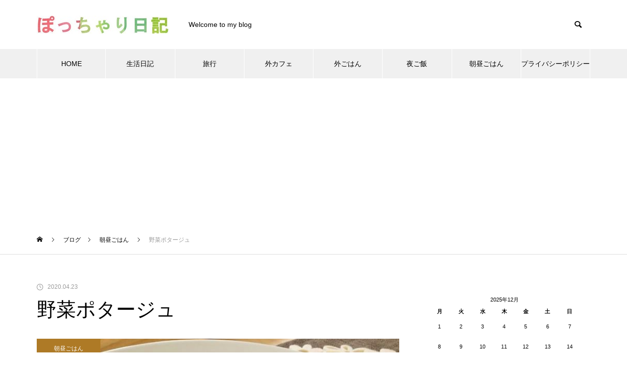

--- FILE ---
content_type: text/html; charset=UTF-8
request_url: https://pocharinikki.com/blog-entry-739.html
body_size: 17853
content:
<!DOCTYPE html>
<html class="pc" lang="ja">
<head>
<meta charset="UTF-8">
<!--[if IE]><meta http-equiv="X-UA-Compatible" content="IE=edge"><![endif]-->
<meta name="viewport" content="width=device-width">
<title>野菜ポタージュ | ぽっちゃり日記</title>
<meta name="description" content="&lt;br /&gt;">
<link rel="pingback" href="https://pocharinikki.com/xmlrpc.php">
<meta name='robots' content='max-image-preview:large' />
<link rel="alternate" type="application/rss+xml" title="ぽっちゃり日記 &raquo; フィード" href="https://pocharinikki.com/feed" />
<link rel="alternate" type="application/rss+xml" title="ぽっちゃり日記 &raquo; コメントフィード" href="https://pocharinikki.com/comments/feed" />
<link rel="alternate" type="application/rss+xml" title="ぽっちゃり日記 &raquo; 野菜ポタージュ のコメントのフィード" href="https://pocharinikki.com/blog-entry-739.html/feed" />
<link rel="alternate" title="oEmbed (JSON)" type="application/json+oembed" href="https://pocharinikki.com/wp-json/oembed/1.0/embed?url=https%3A%2F%2Fpocharinikki.com%2Fblog-entry-739.html" />
<link rel="alternate" title="oEmbed (XML)" type="text/xml+oembed" href="https://pocharinikki.com/wp-json/oembed/1.0/embed?url=https%3A%2F%2Fpocharinikki.com%2Fblog-entry-739.html&#038;format=xml" />
<style id='wp-img-auto-sizes-contain-inline-css' type='text/css'>
img:is([sizes=auto i],[sizes^="auto," i]){contain-intrinsic-size:3000px 1500px}
/*# sourceURL=wp-img-auto-sizes-contain-inline-css */
</style>
<link rel='stylesheet' id='style-css' href='https://pocharinikki.com/wp-content/themes/muum_tcd085/style.css?ver=1.0.2' type='text/css' media='all' />
<style id='wp-block-library-inline-css' type='text/css'>
:root{--wp-block-synced-color:#7a00df;--wp-block-synced-color--rgb:122,0,223;--wp-bound-block-color:var(--wp-block-synced-color);--wp-editor-canvas-background:#ddd;--wp-admin-theme-color:#007cba;--wp-admin-theme-color--rgb:0,124,186;--wp-admin-theme-color-darker-10:#006ba1;--wp-admin-theme-color-darker-10--rgb:0,107,160.5;--wp-admin-theme-color-darker-20:#005a87;--wp-admin-theme-color-darker-20--rgb:0,90,135;--wp-admin-border-width-focus:2px}@media (min-resolution:192dpi){:root{--wp-admin-border-width-focus:1.5px}}.wp-element-button{cursor:pointer}:root .has-very-light-gray-background-color{background-color:#eee}:root .has-very-dark-gray-background-color{background-color:#313131}:root .has-very-light-gray-color{color:#eee}:root .has-very-dark-gray-color{color:#313131}:root .has-vivid-green-cyan-to-vivid-cyan-blue-gradient-background{background:linear-gradient(135deg,#00d084,#0693e3)}:root .has-purple-crush-gradient-background{background:linear-gradient(135deg,#34e2e4,#4721fb 50%,#ab1dfe)}:root .has-hazy-dawn-gradient-background{background:linear-gradient(135deg,#faaca8,#dad0ec)}:root .has-subdued-olive-gradient-background{background:linear-gradient(135deg,#fafae1,#67a671)}:root .has-atomic-cream-gradient-background{background:linear-gradient(135deg,#fdd79a,#004a59)}:root .has-nightshade-gradient-background{background:linear-gradient(135deg,#330968,#31cdcf)}:root .has-midnight-gradient-background{background:linear-gradient(135deg,#020381,#2874fc)}:root{--wp--preset--font-size--normal:16px;--wp--preset--font-size--huge:42px}.has-regular-font-size{font-size:1em}.has-larger-font-size{font-size:2.625em}.has-normal-font-size{font-size:var(--wp--preset--font-size--normal)}.has-huge-font-size{font-size:var(--wp--preset--font-size--huge)}.has-text-align-center{text-align:center}.has-text-align-left{text-align:left}.has-text-align-right{text-align:right}.has-fit-text{white-space:nowrap!important}#end-resizable-editor-section{display:none}.aligncenter{clear:both}.items-justified-left{justify-content:flex-start}.items-justified-center{justify-content:center}.items-justified-right{justify-content:flex-end}.items-justified-space-between{justify-content:space-between}.screen-reader-text{border:0;clip-path:inset(50%);height:1px;margin:-1px;overflow:hidden;padding:0;position:absolute;width:1px;word-wrap:normal!important}.screen-reader-text:focus{background-color:#ddd;clip-path:none;color:#444;display:block;font-size:1em;height:auto;left:5px;line-height:normal;padding:15px 23px 14px;text-decoration:none;top:5px;width:auto;z-index:100000}html :where(.has-border-color){border-style:solid}html :where([style*=border-top-color]){border-top-style:solid}html :where([style*=border-right-color]){border-right-style:solid}html :where([style*=border-bottom-color]){border-bottom-style:solid}html :where([style*=border-left-color]){border-left-style:solid}html :where([style*=border-width]){border-style:solid}html :where([style*=border-top-width]){border-top-style:solid}html :where([style*=border-right-width]){border-right-style:solid}html :where([style*=border-bottom-width]){border-bottom-style:solid}html :where([style*=border-left-width]){border-left-style:solid}html :where(img[class*=wp-image-]){height:auto;max-width:100%}:where(figure){margin:0 0 1em}html :where(.is-position-sticky){--wp-admin--admin-bar--position-offset:var(--wp-admin--admin-bar--height,0px)}@media screen and (max-width:600px){html :where(.is-position-sticky){--wp-admin--admin-bar--position-offset:0px}}

/*# sourceURL=wp-block-library-inline-css */
</style><style id='global-styles-inline-css' type='text/css'>
:root{--wp--preset--aspect-ratio--square: 1;--wp--preset--aspect-ratio--4-3: 4/3;--wp--preset--aspect-ratio--3-4: 3/4;--wp--preset--aspect-ratio--3-2: 3/2;--wp--preset--aspect-ratio--2-3: 2/3;--wp--preset--aspect-ratio--16-9: 16/9;--wp--preset--aspect-ratio--9-16: 9/16;--wp--preset--color--black: #000000;--wp--preset--color--cyan-bluish-gray: #abb8c3;--wp--preset--color--white: #ffffff;--wp--preset--color--pale-pink: #f78da7;--wp--preset--color--vivid-red: #cf2e2e;--wp--preset--color--luminous-vivid-orange: #ff6900;--wp--preset--color--luminous-vivid-amber: #fcb900;--wp--preset--color--light-green-cyan: #7bdcb5;--wp--preset--color--vivid-green-cyan: #00d084;--wp--preset--color--pale-cyan-blue: #8ed1fc;--wp--preset--color--vivid-cyan-blue: #0693e3;--wp--preset--color--vivid-purple: #9b51e0;--wp--preset--gradient--vivid-cyan-blue-to-vivid-purple: linear-gradient(135deg,rgb(6,147,227) 0%,rgb(155,81,224) 100%);--wp--preset--gradient--light-green-cyan-to-vivid-green-cyan: linear-gradient(135deg,rgb(122,220,180) 0%,rgb(0,208,130) 100%);--wp--preset--gradient--luminous-vivid-amber-to-luminous-vivid-orange: linear-gradient(135deg,rgb(252,185,0) 0%,rgb(255,105,0) 100%);--wp--preset--gradient--luminous-vivid-orange-to-vivid-red: linear-gradient(135deg,rgb(255,105,0) 0%,rgb(207,46,46) 100%);--wp--preset--gradient--very-light-gray-to-cyan-bluish-gray: linear-gradient(135deg,rgb(238,238,238) 0%,rgb(169,184,195) 100%);--wp--preset--gradient--cool-to-warm-spectrum: linear-gradient(135deg,rgb(74,234,220) 0%,rgb(151,120,209) 20%,rgb(207,42,186) 40%,rgb(238,44,130) 60%,rgb(251,105,98) 80%,rgb(254,248,76) 100%);--wp--preset--gradient--blush-light-purple: linear-gradient(135deg,rgb(255,206,236) 0%,rgb(152,150,240) 100%);--wp--preset--gradient--blush-bordeaux: linear-gradient(135deg,rgb(254,205,165) 0%,rgb(254,45,45) 50%,rgb(107,0,62) 100%);--wp--preset--gradient--luminous-dusk: linear-gradient(135deg,rgb(255,203,112) 0%,rgb(199,81,192) 50%,rgb(65,88,208) 100%);--wp--preset--gradient--pale-ocean: linear-gradient(135deg,rgb(255,245,203) 0%,rgb(182,227,212) 50%,rgb(51,167,181) 100%);--wp--preset--gradient--electric-grass: linear-gradient(135deg,rgb(202,248,128) 0%,rgb(113,206,126) 100%);--wp--preset--gradient--midnight: linear-gradient(135deg,rgb(2,3,129) 0%,rgb(40,116,252) 100%);--wp--preset--font-size--small: 13px;--wp--preset--font-size--medium: 20px;--wp--preset--font-size--large: 36px;--wp--preset--font-size--x-large: 42px;--wp--preset--spacing--20: 0.44rem;--wp--preset--spacing--30: 0.67rem;--wp--preset--spacing--40: 1rem;--wp--preset--spacing--50: 1.5rem;--wp--preset--spacing--60: 2.25rem;--wp--preset--spacing--70: 3.38rem;--wp--preset--spacing--80: 5.06rem;--wp--preset--shadow--natural: 6px 6px 9px rgba(0, 0, 0, 0.2);--wp--preset--shadow--deep: 12px 12px 50px rgba(0, 0, 0, 0.4);--wp--preset--shadow--sharp: 6px 6px 0px rgba(0, 0, 0, 0.2);--wp--preset--shadow--outlined: 6px 6px 0px -3px rgb(255, 255, 255), 6px 6px rgb(0, 0, 0);--wp--preset--shadow--crisp: 6px 6px 0px rgb(0, 0, 0);}:where(.is-layout-flex){gap: 0.5em;}:where(.is-layout-grid){gap: 0.5em;}body .is-layout-flex{display: flex;}.is-layout-flex{flex-wrap: wrap;align-items: center;}.is-layout-flex > :is(*, div){margin: 0;}body .is-layout-grid{display: grid;}.is-layout-grid > :is(*, div){margin: 0;}:where(.wp-block-columns.is-layout-flex){gap: 2em;}:where(.wp-block-columns.is-layout-grid){gap: 2em;}:where(.wp-block-post-template.is-layout-flex){gap: 1.25em;}:where(.wp-block-post-template.is-layout-grid){gap: 1.25em;}.has-black-color{color: var(--wp--preset--color--black) !important;}.has-cyan-bluish-gray-color{color: var(--wp--preset--color--cyan-bluish-gray) !important;}.has-white-color{color: var(--wp--preset--color--white) !important;}.has-pale-pink-color{color: var(--wp--preset--color--pale-pink) !important;}.has-vivid-red-color{color: var(--wp--preset--color--vivid-red) !important;}.has-luminous-vivid-orange-color{color: var(--wp--preset--color--luminous-vivid-orange) !important;}.has-luminous-vivid-amber-color{color: var(--wp--preset--color--luminous-vivid-amber) !important;}.has-light-green-cyan-color{color: var(--wp--preset--color--light-green-cyan) !important;}.has-vivid-green-cyan-color{color: var(--wp--preset--color--vivid-green-cyan) !important;}.has-pale-cyan-blue-color{color: var(--wp--preset--color--pale-cyan-blue) !important;}.has-vivid-cyan-blue-color{color: var(--wp--preset--color--vivid-cyan-blue) !important;}.has-vivid-purple-color{color: var(--wp--preset--color--vivid-purple) !important;}.has-black-background-color{background-color: var(--wp--preset--color--black) !important;}.has-cyan-bluish-gray-background-color{background-color: var(--wp--preset--color--cyan-bluish-gray) !important;}.has-white-background-color{background-color: var(--wp--preset--color--white) !important;}.has-pale-pink-background-color{background-color: var(--wp--preset--color--pale-pink) !important;}.has-vivid-red-background-color{background-color: var(--wp--preset--color--vivid-red) !important;}.has-luminous-vivid-orange-background-color{background-color: var(--wp--preset--color--luminous-vivid-orange) !important;}.has-luminous-vivid-amber-background-color{background-color: var(--wp--preset--color--luminous-vivid-amber) !important;}.has-light-green-cyan-background-color{background-color: var(--wp--preset--color--light-green-cyan) !important;}.has-vivid-green-cyan-background-color{background-color: var(--wp--preset--color--vivid-green-cyan) !important;}.has-pale-cyan-blue-background-color{background-color: var(--wp--preset--color--pale-cyan-blue) !important;}.has-vivid-cyan-blue-background-color{background-color: var(--wp--preset--color--vivid-cyan-blue) !important;}.has-vivid-purple-background-color{background-color: var(--wp--preset--color--vivid-purple) !important;}.has-black-border-color{border-color: var(--wp--preset--color--black) !important;}.has-cyan-bluish-gray-border-color{border-color: var(--wp--preset--color--cyan-bluish-gray) !important;}.has-white-border-color{border-color: var(--wp--preset--color--white) !important;}.has-pale-pink-border-color{border-color: var(--wp--preset--color--pale-pink) !important;}.has-vivid-red-border-color{border-color: var(--wp--preset--color--vivid-red) !important;}.has-luminous-vivid-orange-border-color{border-color: var(--wp--preset--color--luminous-vivid-orange) !important;}.has-luminous-vivid-amber-border-color{border-color: var(--wp--preset--color--luminous-vivid-amber) !important;}.has-light-green-cyan-border-color{border-color: var(--wp--preset--color--light-green-cyan) !important;}.has-vivid-green-cyan-border-color{border-color: var(--wp--preset--color--vivid-green-cyan) !important;}.has-pale-cyan-blue-border-color{border-color: var(--wp--preset--color--pale-cyan-blue) !important;}.has-vivid-cyan-blue-border-color{border-color: var(--wp--preset--color--vivid-cyan-blue) !important;}.has-vivid-purple-border-color{border-color: var(--wp--preset--color--vivid-purple) !important;}.has-vivid-cyan-blue-to-vivid-purple-gradient-background{background: var(--wp--preset--gradient--vivid-cyan-blue-to-vivid-purple) !important;}.has-light-green-cyan-to-vivid-green-cyan-gradient-background{background: var(--wp--preset--gradient--light-green-cyan-to-vivid-green-cyan) !important;}.has-luminous-vivid-amber-to-luminous-vivid-orange-gradient-background{background: var(--wp--preset--gradient--luminous-vivid-amber-to-luminous-vivid-orange) !important;}.has-luminous-vivid-orange-to-vivid-red-gradient-background{background: var(--wp--preset--gradient--luminous-vivid-orange-to-vivid-red) !important;}.has-very-light-gray-to-cyan-bluish-gray-gradient-background{background: var(--wp--preset--gradient--very-light-gray-to-cyan-bluish-gray) !important;}.has-cool-to-warm-spectrum-gradient-background{background: var(--wp--preset--gradient--cool-to-warm-spectrum) !important;}.has-blush-light-purple-gradient-background{background: var(--wp--preset--gradient--blush-light-purple) !important;}.has-blush-bordeaux-gradient-background{background: var(--wp--preset--gradient--blush-bordeaux) !important;}.has-luminous-dusk-gradient-background{background: var(--wp--preset--gradient--luminous-dusk) !important;}.has-pale-ocean-gradient-background{background: var(--wp--preset--gradient--pale-ocean) !important;}.has-electric-grass-gradient-background{background: var(--wp--preset--gradient--electric-grass) !important;}.has-midnight-gradient-background{background: var(--wp--preset--gradient--midnight) !important;}.has-small-font-size{font-size: var(--wp--preset--font-size--small) !important;}.has-medium-font-size{font-size: var(--wp--preset--font-size--medium) !important;}.has-large-font-size{font-size: var(--wp--preset--font-size--large) !important;}.has-x-large-font-size{font-size: var(--wp--preset--font-size--x-large) !important;}
/*# sourceURL=global-styles-inline-css */
</style>

<style id='classic-theme-styles-inline-css' type='text/css'>
/*! This file is auto-generated */
.wp-block-button__link{color:#fff;background-color:#32373c;border-radius:9999px;box-shadow:none;text-decoration:none;padding:calc(.667em + 2px) calc(1.333em + 2px);font-size:1.125em}.wp-block-file__button{background:#32373c;color:#fff;text-decoration:none}
/*# sourceURL=/wp-includes/css/classic-themes.min.css */
</style>
<script type="text/javascript" src="https://pocharinikki.com/wp-includes/js/jquery/jquery.min.js?ver=3.7.1" id="jquery-core-js"></script>
<script type="text/javascript" src="https://pocharinikki.com/wp-includes/js/jquery/jquery-migrate.min.js?ver=3.4.1" id="jquery-migrate-js"></script>
<script type="text/javascript" id="ahc_front_js-js-extra">
/* <![CDATA[ */
var ahc_ajax_front = {"ajax_url":"https://pocharinikki.com/wp-admin/admin-ajax.php","plugin_url":"https://pocharinikki.com/wp-content/plugins/visitors-traffic-real-time-statistics/","page_id":"760","page_title":"\u91ce\u83dc\u30dd\u30bf\u30fc\u30b8\u30e5","post_type":"post"};
//# sourceURL=ahc_front_js-js-extra
/* ]]> */
</script>
<script type="text/javascript" src="https://pocharinikki.com/wp-content/plugins/visitors-traffic-real-time-statistics/js/front.js?ver=6.9" id="ahc_front_js-js"></script>
<link rel="https://api.w.org/" href="https://pocharinikki.com/wp-json/" /><link rel="alternate" title="JSON" type="application/json" href="https://pocharinikki.com/wp-json/wp/v2/posts/760" /><link rel="canonical" href="https://pocharinikki.com/blog-entry-739.html" />
<link rel='shortlink' href='https://pocharinikki.com/?p=760' />

<link rel="stylesheet" href="https://pocharinikki.com/wp-content/themes/muum_tcd085/css/design-plus.css?ver=1.0.2">
<link rel="stylesheet" href="https://pocharinikki.com/wp-content/themes/muum_tcd085/css/sns-botton.css?ver=1.0.2">
<link rel="stylesheet" media="screen and (max-width:1251px)" href="https://pocharinikki.com/wp-content/themes/muum_tcd085/css/responsive.css?ver=1.0.2">
<link rel="stylesheet" media="screen and (max-width:1251px)" href="https://pocharinikki.com/wp-content/themes/muum_tcd085/css/footer-bar.css?ver=1.0.2">

<script src="https://pocharinikki.com/wp-content/themes/muum_tcd085/js/jquery.easing.1.4.js?ver=1.0.2"></script>
<script src="https://pocharinikki.com/wp-content/themes/muum_tcd085/js/jscript.js?ver=1.0.2"></script>
<script src="https://pocharinikki.com/wp-content/themes/muum_tcd085/js/jquery.cookie.min.js?ver=1.0.2"></script>
<script src="https://pocharinikki.com/wp-content/themes/muum_tcd085/js/comment.js?ver=1.0.2"></script>
<script src="https://pocharinikki.com/wp-content/themes/muum_tcd085/js/parallax.js?ver=1.0.2"></script>

<link rel="stylesheet" href="https://pocharinikki.com/wp-content/themes/muum_tcd085/js/simplebar.css?ver=1.0.2">
<script src="https://pocharinikki.com/wp-content/themes/muum_tcd085/js/simplebar.min.js?ver=1.0.2"></script>




<style type="text/css">

body, input, textarea { font-family: Arial, "Hiragino Sans", "ヒラギノ角ゴ ProN", "Hiragino Kaku Gothic ProN", "游ゴシック", YuGothic, "メイリオ", Meiryo, sans-serif; }

.rich_font, .p-vertical { font-family: Arial, "Hiragino Sans", "ヒラギノ角ゴ ProN", "Hiragino Kaku Gothic ProN", "游ゴシック", YuGothic, "メイリオ", Meiryo, sans-serif; font-weight:500; }

.rich_font_type1 { font-family: Arial, "Hiragino Kaku Gothic ProN", "ヒラギノ角ゴ ProN W3", "メイリオ", Meiryo, sans-serif; }
.rich_font_type2 { font-family: Arial, "Hiragino Sans", "ヒラギノ角ゴ ProN", "Hiragino Kaku Gothic ProN", "游ゴシック", YuGothic, "メイリオ", Meiryo, sans-serif; font-weight:500; }
.rich_font_type3 { font-family: "Times New Roman" , "游明朝" , "Yu Mincho" , "游明朝体" , "YuMincho" , "ヒラギノ明朝 Pro W3" , "Hiragino Mincho Pro" , "HiraMinProN-W3" , "HGS明朝E" , "ＭＳ Ｐ明朝" , "MS PMincho" , serif; font-weight:500; }

.post_content, #next_prev_post { font-family: Arial, "Hiragino Sans", "ヒラギノ角ゴ ProN", "Hiragino Kaku Gothic ProN", "游ゴシック", YuGothic, "メイリオ", Meiryo, sans-serif; }
.widget_headline, .widget_tab_post_list_button a, .search_box_headline { font-family: Arial, "Hiragino Sans", "ヒラギノ角ゴ ProN", "Hiragino Kaku Gothic ProN", "游ゴシック", YuGothic, "メイリオ", Meiryo, sans-serif; }

#global_menu { background:#f0f0f0; }
#global_menu > ul > li > a, #global_menu > ul > li:first-of-type a { color:#000; border-color:#ffffff; }
#global_menu > ul > li > a:hover { color:#fff; background:#ef6462; border-color:#ef6462; }
#global_menu > ul > li.active > a, #global_menu > ul > li.current-menu-item > a, #header.active #global_menu > ul > li.current-menu-item.active_button > a { color:#fff; background:#ae7a26; border-color:#ae7a26; }
#global_menu ul ul a { color:#ffffff !important; background:#ae7a26; }
#global_menu ul ul a:hover { background:#444444; }
#global_menu > ul > li.menu-item-has-children.active > a { background:#ae7a26; border-color:#ae7a26; }
.pc .header_fix #header.off_hover #global_menu { background:rgba(240,240,240,1); }
.pc .header_fix #header.off_hover #global_menu > ul > li > a, .pc .header_fix #header.off_hover #global_menu > ul > li:first-of-type a { border-color:rgba(255,255,255,1); }
.mobile .header_fix_mobile #header { background:#fff; }
.mobile .header_fix_mobile #header.off_hover { background:rgba(255,255,255,1); }
#drawer_menu { background:#000000; }
#mobile_menu a { color:#ffffff; border-color:#444444; }
#mobile_menu li li a { background:#333333; }
#mobile_menu a:hover, #drawer_menu .close_button:hover, #mobile_menu .child_menu_button:hover { background:#444444; }
.megamenu_blog_list { background:#ae7a26; }
.megamenu_blog_list .category_list a { font-size:16px; color:#999999; }
.megamenu_blog_list .post_list .title { font-size:14px; }
.megamenu_b_wrap { background:#ae7a26; }
.megamenu_b_wrap .headline { font-size:16px; color:#ffffff; }
.megamenu_b_wrap .title { font-size:14px; }
.megamenu_page_wrap { border-top:1px solid #555555; }
#global_menu > ul > li.megamenu_parent_type2.active_megamenu_button > a { color:#fff !important; background:#ae7a26 !important; border-color:#ae7a26 !important; }
#global_menu > ul > li.megamenu_parent_type3.active_megamenu_button > a { color:#fff !important; background:#ae7a26 !important; border-color:#ae7a26 !important; }
#footer_carousel { background:#ae7a26; }
#footer_carousel .title { font-size:14px; }
#footer_bottom { color:#ffffff; background:#ae7a26; }
#footer_bottom a { color:#ffffff; }
#return_top a:before { color:#ffffff; }
#return_top a { background:#ae7a26; }
#return_top a:hover { background:#ef6462; }
@media screen and (max-width:750px) {
  #footer_carousel .title { font-size:12px; }
  #footer_bottom { color:#000; background:none; }
  #footer_bottom a { color:#000; }
  #copyright { color:#ffffff; background:#ae7a26; }
}
.author_profile .avatar_area img, .animate_image img, .animate_background .image {
  width:100%; height:auto;
  -webkit-transition: transform  0.75s ease;
  transition: transform  0.75s ease;
}
.author_profile a.avatar:hover img, .animate_image:hover img, .animate_background:hover .image {
  -webkit-transform: scale(1.2);
  transform: scale(1.2);
}



a { color:#000; }

.widget_tab_post_list_button a:hover, .page_navi span.current, #author_page_headline,
#header_carousel_type1 .slick-dots button:hover::before, #header_carousel_type1 .slick-dots .slick-active button::before, #header_carousel_type2 .slick-dots button:hover::before, #header_carousel_type2 .slick-dots .slick-active button::before
  { background-color:#ae7a26; }

.widget_headline, .design_headline1, .widget_tab_post_list_button a:hover, .page_navi span.current
  { border-color:#ae7a26; }

#header_search .button label:hover:before
  { color:#ef6462; }

#submit_comment:hover, #cancel_comment_reply a:hover, #wp-calendar #prev a:hover, #wp-calendar #next a:hover, #wp-calendar td a:hover,
#post_pagination a:hover, #p_readmore .button:hover, .page_navi a:hover, #post_pagination a:hover,.c-pw__btn:hover, #post_pagination a:hover, #comment_tab li a:hover, #category_post .tab p:hover
  { background-color:#ef6462; }

#comment_textarea textarea:focus, .c-pw__box-input:focus, .page_navi a:hover, #post_pagination p, #post_pagination a:hover
  { border-color:#ef6462; }

a:hover, #header_logo a:hover, #footer a:hover, #footer_social_link li a:hover:before, #bread_crumb a:hover, #bread_crumb li.home a:hover:after, #next_prev_post a:hover,
.single_copy_title_url_btn:hover, .tcdw_search_box_widget .search_area .search_button:hover:before, .tab_widget_nav:hover:before,
#single_author_title_area .author_link li a:hover:before, .author_profile a:hover, .author_profile .author_link li a:hover:before, #post_meta_bottom a:hover, .cardlink_title a:hover,
.comment a:hover, .comment_form_wrapper a:hover, #searchform .submit_button:hover:before, .p-dropdown__title:hover:after
  { color:#444444; }

#menu_button:hover span
  { background-color:#444444; }

.post_content a { color:#ae7a26; }
.post_content a:hover { color:#ef6462; }

.cat_id8 { background-color:#a7cb46; }
.cat_id8:hover { background-color:#444444; }
.megamenu_blog_list .category_list li.active .cat_id8 { color:#a7cb46; }
.megamenu_blog_list .category_list .cat_id8:hover { color:#444444; }
.category_list_widget .cat-item-8 > a:hover > .count { background-color:#a7cb46; border-color:#a7cb46; }
.cat_id11 { background-color:#000000; }
.cat_id11:hover { background-color:#444444; }
.megamenu_blog_list .category_list li.active .cat_id11 { color:#000000; }
.megamenu_blog_list .category_list .cat_id11:hover { color:#444444; }
.category_list_widget .cat-item-11 > a:hover > .count { background-color:#000000; border-color:#000000; }
.cat_id18 { background-color:#000000; }
.cat_id18:hover { background-color:#444444; }
.megamenu_blog_list .category_list li.active .cat_id18 { color:#000000; }
.megamenu_blog_list .category_list .cat_id18:hover { color:#444444; }
.category_list_widget .cat-item-18 > a:hover > .count { background-color:#000000; border-color:#000000; }
.cat_id9 { background-color:#ae7a26; }
.cat_id9:hover { background-color:#444444; }
.megamenu_blog_list .category_list li.active .cat_id9 { color:#ae7a26; }
.megamenu_blog_list .category_list .cat_id9:hover { color:#444444; }
.category_list_widget .cat-item-9 > a:hover > .count { background-color:#ae7a26; border-color:#ae7a26; }
.cat_id13 { background-color:#ef6462; }
.cat_id13:hover { background-color:#444444; }
.megamenu_blog_list .category_list li.active .cat_id13 { color:#ef6462; }
.megamenu_blog_list .category_list .cat_id13:hover { color:#444444; }
.category_list_widget .cat-item-13 > a:hover > .count { background-color:#ef6462; border-color:#ef6462; }
.cat_id21 { background-color:#ae7a26; }
.cat_id21:hover { background-color:#ef6462; }
.megamenu_blog_list .category_list li.active .cat_id21 { color:#ae7a26; }
.megamenu_blog_list .category_list .cat_id21:hover { color:#ef6462; }
.category_list_widget .cat-item-21 > a:hover > .count { background-color:#ae7a26; border-color:#ae7a26; }
.cat_id23 { background-color:#ae7a26; }
.cat_id23:hover { background-color:#ef6462; }
.megamenu_blog_list .category_list li.active .cat_id23 { color:#ae7a26; }
.megamenu_blog_list .category_list .cat_id23:hover { color:#ef6462; }
.category_list_widget .cat-item-23 > a:hover > .count { background-color:#ae7a26; border-color:#ae7a26; }
.cat_id14 { background-color:#00a0e9; }
.cat_id14:hover { background-color:#444444; }
.megamenu_blog_list .category_list li.active .cat_id14 { color:#00a0e9; }
.megamenu_blog_list .category_list .cat_id14:hover { color:#444444; }
.category_list_widget .cat-item-14 > a:hover > .count { background-color:#00a0e9; border-color:#00a0e9; }
.cat_id10 { background-color:#fcc800; }
.cat_id10:hover { background-color:#444444; }
.megamenu_blog_list .category_list li.active .cat_id10 { color:#fcc800; }
.megamenu_blog_list .category_list .cat_id10:hover { color:#444444; }
.category_list_widget .cat-item-10 > a:hover > .count { background-color:#fcc800; border-color:#fcc800; }

.post_content p {
 margin: 0 0 0 0;
].styled_h2 {
  font-size:26px !important; text-align:left; color:#ffffff; background:#000000;  border-top:0px solid #dddddd;
  border-bottom:0px solid #dddddd;
  border-left:0px solid #dddddd;
  border-right:0px solid #dddddd;
  padding:15px 15px 15px 15px !important;
  margin:0px 0px 30px !important;
}
.styled_h3 {
  font-size:22px !important; text-align:left; color:#000000;   border-top:0px solid #dddddd;
  border-bottom:0px solid #dddddd;
  border-left:2px solid #000000;
  border-right:0px solid #dddddd;
  padding:6px 0px 6px 16px !important;
  margin:0px 0px 30px !important;
}
.styled_h4 {
  font-size:18px !important; text-align:left; color:#000000;   border-top:0px solid #dddddd;
  border-bottom:1px solid #dddddd;
  border-left:0px solid #dddddd;
  border-right:0px solid #dddddd;
  padding:3px 0px 3px 20px !important;
  margin:0px 0px 30px !important;
}
.styled_h5 {
  font-size:14px !important; text-align:left; color:#000000;   border-top:0px solid #dddddd;
  border-bottom:1px solid #dddddd;
  border-left:0px solid #dddddd;
  border-right:0px solid #dddddd;
  padding:3px 0px 3px 24px !important;
  margin:0px 0px 30px !important;
}
.q_custom_button1 {
  color:#ffffff !important;
  border-color:rgba(83,83,83,1);
}
.q_custom_button1.animation_type1 { background:#535353; }
.q_custom_button1:hover, .q_custom_button1:focus {
  color:#ffffff !important;
  border-color:rgba(125,125,125,1);
}
.q_custom_button1.animation_type1:hover { background:#7d7d7d; }
.q_custom_button1:before { background:#7d7d7d; }
.q_custom_button2 {
  color:#ffffff !important;
  border-color:rgba(83,83,83,1);
}
.q_custom_button2.animation_type1 { background:#535353; }
.q_custom_button2:hover, .q_custom_button2:focus {
  color:#ffffff !important;
  border-color:rgba(125,125,125,1);
}
.q_custom_button2.animation_type1:hover { background:#7d7d7d; }
.q_custom_button2:before { background:#7d7d7d; }
.q_custom_button3 {
  color:#ffffff !important;
  border-color:rgba(83,83,83,1);
}
.q_custom_button3.animation_type1 { background:#535353; }
.q_custom_button3:hover, .q_custom_button3:focus {
  color:#ffffff !important;
  border-color:rgba(125,125,125,1);
}
.q_custom_button3.animation_type1:hover { background:#7d7d7d; }
.q_custom_button3:before { background:#7d7d7d; }
.speech_balloon_left1 .speach_balloon_text { background-color: #ffdfdf; border-color: #ffdfdf; color: #000000 }
.speech_balloon_left1 .speach_balloon_text::before { border-right-color: #ffdfdf }
.speech_balloon_left1 .speach_balloon_text::after { border-right-color: #ffdfdf }
.speech_balloon_left2 .speach_balloon_text { background-color: #ffffff; border-color: #ff5353; color: #000000 }
.speech_balloon_left2 .speach_balloon_text::before { border-right-color: #ff5353 }
.speech_balloon_left2 .speach_balloon_text::after { border-right-color: #ffffff }
.speech_balloon_right1 .speach_balloon_text { background-color: #ccf4ff; border-color: #ccf4ff; color: #000000 }
.speech_balloon_right1 .speach_balloon_text::before { border-left-color: #ccf4ff }
.speech_balloon_right1 .speach_balloon_text::after { border-left-color: #ccf4ff }
.speech_balloon_right2 .speach_balloon_text { background-color: #ffffff; border-color: #0789b5; color: #000000 }
.speech_balloon_right2 .speach_balloon_text::before { border-left-color: #0789b5 }
.speech_balloon_right2 .speach_balloon_text::after { border-left-color: #ffffff }
.qt_google_map .pb_googlemap_custom-overlay-inner { background:#ae7a26; color:#ffffff; }
.qt_google_map .pb_googlemap_custom-overlay-inner::after { border-color:#ae7a26 transparent transparent transparent; }
</style>

<style id="current-page-style" type="text/css">
#post_title .title { font-size:40px;  }
#article .post_content { font-size:16px; }
#related_post .design_headline1 { font-size:22px; }
#related_post .title { font-size:16px; }
#comments .design_headline1 { font-size:22px; }
#bottom_post_list .design_headline1 { font-size:22px; }
#bottom_post_list .title { font-size:18px; }
@media screen and (max-width:750px) {
  #post_title .title { font-size:20px; }
  #article .post_content { font-size:14px; }
  #related_post .design_headline1 { font-size:18px; }
  #related_post .title { font-size:14px; }
  #comments .design_headline1 { font-size:18px; }
  #bottom_post_list .design_headline1 { font-size:18px; }
  #bottom_post_list .title { font-size:15px; }
}
#site_loader_overlay.active #site_loader_animation {
  opacity:0;
  -webkit-transition: all 1.0s cubic-bezier(0.22, 1, 0.36, 1) 0s; transition: all 1.0s cubic-bezier(0.22, 1, 0.36, 1) 0s;
}
</style>

<script type="text/javascript">
jQuery(document).ready(function($){

  $('#footer_carousel .post_list').slick({
    infinite: true,
    dots: false,
    arrows: false,
    slidesToShow: 4,
    slidesToScroll: 1,
    swipeToSlide: true,
    touchThreshold: 20,
    adaptiveHeight: false,
    pauseOnHover: true,
    autoplay: true,
    fade: false,
    easing: 'easeOutExpo',
    speed: 700,
    autoplaySpeed: 5000,
    responsive: [
      {
        breakpoint: 1000,
        settings: { slidesToShow: 3 }
      },
      {
        breakpoint: 750,
        settings: { slidesToShow: 2 }
      }
    ]
  });
  $('#footer_carousel .prev_item').on('click', function() {
    $('#footer_carousel .post_list').slick('slickPrev');
  });
  $('#footer_carousel .next_item').on('click', function() {
    $('#footer_carousel .post_list').slick('slickNext');
  });

});
</script>
<script type="text/javascript">
jQuery(document).ready(function($){

  $('.megamenu_carousel .post_list').slick({
    infinite: true,
    dots: false,
    arrows: false,
    slidesToShow: 4,
    slidesToScroll: 1,
    swipeToSlide: true,
    touchThreshold: 20,
    adaptiveHeight: false,
    pauseOnHover: true,
    autoplay: true,
    fade: false,
    easing: 'easeOutExpo',
    speed: 700,
    autoplaySpeed: 5000  });
  $('.megamenu_carousel_wrap .prev_item').on('click', function() {
    $(this).closest('.megamenu_carousel_wrap').find('.post_list').slick('slickPrev');
  });
  $('.megamenu_carousel_wrap .next_item').on('click', function() {
    $(this).closest('.megamenu_carousel_wrap').find('.post_list').slick('slickNext');
  });

});
</script>

<style type="text/css">
.p-footer-cta--1.footer_cta_type1 { background:rgba(84,60,50,1); }
.p-footer-cta--1.footer_cta_type1 .catch { color:#ffffff; }
.p-footer-cta--1.footer_cta_type1 #js-footer-cta__btn { color:#ffffff; background:#95634c; }
.p-footer-cta--1.footer_cta_type1 #js-footer-cta__btn:hover { color:#ffffff; background:#754e3d; }
.p-footer-cta--1.footer_cta_type1 #js-footer-cta__close:before { color:#ffffff; }
.p-footer-cta--1.footer_cta_type1 #js-footer-cta__close:hover:before { color:#cccccc; }
@media only screen and (max-width: 750px) {
  .p-footer-cta--1.footer_cta_type1 #js-footer-cta__btn:after { color:#ffffff; }
  .p-footer-cta--1.footer_cta_type1 #js-footer-cta__btn:hover:after { color:#cccccc; }
}
.p-footer-cta--2.footer_cta_type1 { background:rgba(84,60,50,1); }
.p-footer-cta--2.footer_cta_type1 .catch { color:#ffffff; }
.p-footer-cta--2.footer_cta_type1 #js-footer-cta__btn { color:#ffffff; background:#95634c; }
.p-footer-cta--2.footer_cta_type1 #js-footer-cta__btn:hover { color:#ffffff; background:#754e3d; }
.p-footer-cta--2.footer_cta_type1 #js-footer-cta__close:before { color:#ffffff; }
.p-footer-cta--2.footer_cta_type1 #js-footer-cta__close:hover:before { color:#cccccc; }
@media only screen and (max-width: 750px) {
  .p-footer-cta--2.footer_cta_type1 #js-footer-cta__btn:after { color:#ffffff; }
  .p-footer-cta--2.footer_cta_type1 #js-footer-cta__btn:hover:after { color:#cccccc; }
}
.p-footer-cta--3.footer_cta_type1 { background:rgba(84,60,50,1); }
.p-footer-cta--3.footer_cta_type1 .catch { color:#ffffff; }
.p-footer-cta--3.footer_cta_type1 #js-footer-cta__btn { color:#ffffff; background:#95634c; }
.p-footer-cta--3.footer_cta_type1 #js-footer-cta__btn:hover { color:#ffffff; background:#754e3d; }
.p-footer-cta--3.footer_cta_type1 #js-footer-cta__close:before { color:#ffffff; }
.p-footer-cta--3.footer_cta_type1 #js-footer-cta__close:hover:before { color:#cccccc; }
@media only screen and (max-width: 750px) {
  .p-footer-cta--3.footer_cta_type1 #js-footer-cta__btn:after { color:#ffffff; }
  .p-footer-cta--3.footer_cta_type1 #js-footer-cta__btn:hover:after { color:#cccccc; }
}
</style>

<link rel="icon" href="https://pocharinikki.com/wp-content/uploads/2021/04/cropped-logo-32x32.jpg" sizes="32x32" />
<link rel="icon" href="https://pocharinikki.com/wp-content/uploads/2021/04/cropped-logo-192x192.jpg" sizes="192x192" />
<link rel="apple-touch-icon" href="https://pocharinikki.com/wp-content/uploads/2021/04/cropped-logo-180x180.jpg" />
<meta name="msapplication-TileImage" content="https://pocharinikki.com/wp-content/uploads/2021/04/cropped-logo-270x270.jpg" />
		<style type="text/css" id="wp-custom-css">
			/* .item .category, #post_image .category, #page_header{
    background-color: #ae7a26!important;
} */

#post_list_id0 .post_list .title {
	font-size: 20px;
}		</style>
		<script data-ad-client="ca-pub-8422999931136738" async src="https://pagead2.googlesyndication.com/pagead/js/adsbygoogle.js"></script>
<link rel='stylesheet' id='slick-style-css' href='https://pocharinikki.com/wp-content/themes/muum_tcd085/js/slick.css?ver=1.0.0' type='text/css' media='all' />
</head>
<body id="body" class="wp-singular post-template-default single single-post postid-760 single-format-standard wp-theme-muum_tcd085">


<div id="container">

 
 
 <header id="header">
  <div id="header_top">
      <div id="header_logo">
    <p class="logo">
 <a href="https://pocharinikki.com/" title="ぽっちゃり日記">
    <img class="pc_logo_image" src="https://pocharinikki.com/wp-content/uploads/2021/04/logo2.jpg?1765843454" alt="ぽっちゃり日記" title="ぽっちゃり日記" width="270" height="37" />
      <img class="mobile_logo_image type1" src="https://pocharinikki.com/wp-content/uploads/2021/04/logo2-m.jpg?1765843454" alt="ぽっちゃり日記" title="ぽっちゃり日記" width="162" height="23" />
   </a>
</p>

   </div>
      <p id="site_description" class="show_desc_pc show_desc_mobile"><span>Welcome to my blog</span></p>
         <div id="header_search">
    <form role="search" method="get" id="header_searchform" action="https://pocharinikki.com">
     <div class="input_area"><input type="text" value="" id="header_search_input" name="s" autocomplete="off"></div>
     <div class="button"><label for="header_search_button"></label><input type="submit" id="header_search_button" value=""></div>
    </form>
   </div>
     </div><!-- END #header_top -->
    <a id="menu_button" href="#"><span></span><span></span><span></span></a>
  <nav id="global_menu">
   <ul id="menu-header" class="menu"><li id="menu-item-11145" class="menu-item menu-item-type-custom menu-item-object-custom menu-item-home menu-item-11145 "><a href="https://pocharinikki.com/#">HOME</a></li>
<li id="menu-item-11133" class="menu-item menu-item-type-taxonomy menu-item-object-category menu-item-11133 "><a href="https://pocharinikki.com/blog-entry-category/diary">生活日記</a></li>
<li id="menu-item-11134" class="menu-item menu-item-type-taxonomy menu-item-object-category menu-item-11134 "><a href="https://pocharinikki.com/blog-entry-category/travel">旅行</a></li>
<li id="menu-item-11135" class="menu-item menu-item-type-taxonomy menu-item-object-category menu-item-11135 "><a href="https://pocharinikki.com/blog-entry-category/gourmet/cafe">外カフェ</a></li>
<li id="menu-item-11136" class="menu-item menu-item-type-taxonomy menu-item-object-category menu-item-11136 "><a href="https://pocharinikki.com/blog-entry-category/gourmet/eat-out">外ごはん</a></li>
<li id="menu-item-11137" class="menu-item menu-item-type-taxonomy menu-item-object-category menu-item-11137 "><a href="https://pocharinikki.com/blog-entry-category/recipe/dinner">夜ご飯</a></li>
<li id="menu-item-11138" class="menu-item menu-item-type-taxonomy menu-item-object-category current-post-ancestor current-menu-parent current-post-parent menu-item-11138 "><a href="https://pocharinikki.com/blog-entry-category/recipe/breakfast">朝昼ごはん</a></li>
<li id="menu-item-17438" class="menu-item menu-item-type-post_type menu-item-object-page menu-item-privacy-policy menu-item-17438 "><a rel="privacy-policy" href="https://pocharinikki.com/privacy-policy">プライバシーポリシー</a></li>
</ul>  </nav>
    <div class="megamenu_blog_list" id="js-megamenu17">
 <div class="megamenu_blog_list_inner">
  <ul class="category_list">
   <br />
<b>Warning</b>:  Invalid argument supplied for foreach() in <b>/home/xs899844/pocharinikki.com/public_html/wp-content/themes/muum_tcd085/functions/menu.php</b> on line <b>37</b><br />
  </ul>
  <div class="post_list_area">
   <br />
<b>Warning</b>:  Invalid argument supplied for foreach() in <b>/home/xs899844/pocharinikki.com/public_html/wp-content/themes/muum_tcd085/functions/menu.php</b> on line <b>48</b><br />
  </div><!-- END post_list_area -->
 </div>
</div>
 </header>

 
 <div id="bread_crumb">
 <ul class="clearfix" itemscope itemtype="http://schema.org/BreadcrumbList">
  <li itemprop="itemListElement" itemscope itemtype="http://schema.org/ListItem" class="home"><a itemprop="item" href="https://pocharinikki.com/"><span itemprop="name">ホーム</span></a><meta itemprop="position" content="1"></li>
 <li itemprop="itemListElement" itemscope itemtype="http://schema.org/ListItem"><a itemprop="item" href="https://pocharinikki.com/blog-entry-739.html"><span itemprop="name">ブログ</span></a><meta itemprop="position" content="2"></li>
  <li class="category" itemprop="itemListElement" itemscope itemtype="http://schema.org/ListItem">
    <a itemprop="item" href="https://pocharinikki.com/blog-entry-category/recipe/breakfast"><span itemprop="name">朝昼ごはん</span></a>
    <meta itemprop="position" content="3">
 </li>
  <li class="last" itemprop="itemListElement" itemscope itemtype="http://schema.org/ListItem"><span itemprop="name">野菜ポタージュ</span><meta itemprop="position" content="4"></li>
  </ul>
</div>

<div id="main_contents" class="layout_type2">

 <div id="main_col">

 
  <article id="article">

   
   <div id="post_title">
    <ul class="meta_top clearfix">
               <li class="date"><time class="entry-date published" datetime="2021-04-13T02:08:30+01:00">2020.04.23</time></li>
              </ul>
    <h1 class="title rich_font_type2 entry-title">野菜ポタージュ</h1>
   </div>

      <div id="post_image" style="background:url(https://pocharinikki.com/wp-content/uploads/2021/03/import/2020042203303118b-700x485.jpg) no-repeat center center; background-size:cover;">
        <a class="category cat_id9" href="https://pocharinikki.com/blog-entry-category/recipe/breakfast">朝昼ごはん</a>
       </div>
   
      <div class="single_share clearfix" id="single_share_top">
    <div class="share-type1 share-top">
 
	<div class="sns mt10">
		<ul class="type1 clearfix">
			<li class="twitter">
				<a href="http://twitter.com/share?text=%E9%87%8E%E8%8F%9C%E3%83%9D%E3%82%BF%E3%83%BC%E3%82%B8%E3%83%A5&url=https%3A%2F%2Fpocharinikki.com%2Fblog-entry-739.html&via=&tw_p=tweetbutton&related=" onclick="javascript:window.open(this.href, '', 'menubar=no,toolbar=no,resizable=yes,scrollbars=yes,height=400,width=600');return false;"><i class="icon-twitter"></i><span class="ttl">Tweet</span><span class="share-count"></span></a>
			</li>
			<li class="facebook">
				<a href="//www.facebook.com/sharer/sharer.php?u=https://pocharinikki.com/blog-entry-739.html&amp;t=%E9%87%8E%E8%8F%9C%E3%83%9D%E3%82%BF%E3%83%BC%E3%82%B8%E3%83%A5" class="facebook-btn-icon-link" target="blank" rel="nofollow"><i class="icon-facebook"></i><span class="ttl">Share</span><span class="share-count"></span></a>
			</li>
			<li class="hatebu">
				<a href="http://b.hatena.ne.jp/add?mode=confirm&url=https%3A%2F%2Fpocharinikki.com%2Fblog-entry-739.html" onclick="javascript:window.open(this.href, '', 'menubar=no,toolbar=no,resizable=yes,scrollbars=yes,height=400,width=510');return false;" ><i class="icon-hatebu"></i><span class="ttl">Hatena</span><span class="share-count"></span></a>
			</li>
			<li class="pocket">
				<a href="http://getpocket.com/edit?url=https%3A%2F%2Fpocharinikki.com%2Fblog-entry-739.html&title=%E9%87%8E%E8%8F%9C%E3%83%9D%E3%82%BF%E3%83%BC%E3%82%B8%E3%83%A5" target="blank"><i class="icon-pocket"></i><span class="ttl">Pocket</span><span class="share-count"></span></a>
			</li>
			<li class="rss">
				<a href="https://pocharinikki.com/feed" target="blank"><i class="icon-rss"></i><span class="ttl">RSS</span></a>
			</li>
			<li class="feedly">
				<a href="http://feedly.com/index.html#subscription%2Ffeed%2Fhttps://pocharinikki.com/feed" target="blank"><i class="icon-feedly"></i><span class="ttl">feedly</span><span class="share-count"></span></a>
			</li>
			<li class="pinterest">
				<a rel="nofollow" target="_blank" href="https://www.pinterest.com/pin/create/button/?url=https%3A%2F%2Fpocharinikki.com%2Fblog-entry-739.html&media=https://pocharinikki.com/wp-content/uploads/2021/03/import/2020042203303118b.jpg&description=%E9%87%8E%E8%8F%9C%E3%83%9D%E3%82%BF%E3%83%BC%E3%82%B8%E3%83%A5"><i class="icon-pinterest"></i><span class="ttl">Pin&nbsp;it</span></a>
			</li>
		</ul>
	</div>
</div>
   </div>
   
   
   
   
      <div class="post_content clearfix">
    <p>
今日のお昼ご飯は野菜ポタージュ。<br /><br /><br /><br /><a href="https://pocharinikki.com/wp-content/uploads/2021/03/import/2020042203303118b.jpg" target="_blank" rel="noopener"><img fetchpriority="high" decoding="async" src="https://pocharinikki.com/wp-content/uploads/2021/03/import/2020042203303118b.jpg" alt="P1200672[1]" border="0" width="700" height="525" /></a><br /><br />案外腹持ちが良いので、お昼ご飯はコレとパンくらいで丁度いい。<br /><br />まぁ、お代わりしたけど。<br /><br /><br /><br /><br /><br /><br /><a href="https://pocharinikki.com/wp-content/uploads/2021/03/import/20200422033025fe9.jpg" target="_blank" rel="noopener"><img decoding="async" src="https://pocharinikki.com/wp-content/uploads/2021/03/import/20200422033025fe9.jpg" alt="P1200650[1]" border="0" width="700" height="525" /></a><br /><br /><span style="color:#FF0000"><u>使用野菜</u></span><br /><br />玉ネギ　　　　　150ｇ<br />ジャガイモ　　　220ｇ<br />セロリ　　　　　　100ｇ<br />ニンジン　　　　　50ｇ<br />ほうれん草　　　50ｇ<br />バター　　　　　　適量<br />水　　　　　　　　適量<br />牛乳　　　　　　　適量<br />生クリーム　　　適量<br />オリーブオイル　お好みで<br />塩　　　　　　　　　少々<br /><br /><br />野菜は特に考えて揃えた物ではなく、冷蔵庫から適当に出して<br /><br />皮を剥いたりしたらこれ位の重さだった、って感じ。<br /><br /><br /><br /><br /><br /><br /><a href="https://pocharinikki.com/wp-content/uploads/2021/03/import/2020042203302849a.jpg" target="_blank" rel="noopener"><img decoding="async" src="https://pocharinikki.com/wp-content/uploads/2021/03/import/2020042203302849a.jpg" alt="P1200653[1]" border="0" width="700" height="525" /></a><br /><br />野菜を洗って、ザクザクっと切って。<br /><br />ジャガイモだけは切った後、もう一回洗って。<br /><br /><br /><br /><br /><br /><br /><a href="https://pocharinikki.com/wp-content/uploads/2021/03/import/20200422033028a70.jpg" target="_blank" rel="noopener"><img loading="lazy" decoding="async" src="https://pocharinikki.com/wp-content/uploads/2021/03/import/20200422033028a70.jpg" alt="P1200661[1]" border="0" width="700" height="525" /></a><br /><br />バターを入れたフライパンで野菜達を焼く。<br /><br />しばらく焼いたらココに水を入れて、深い鍋に移す。<br /><br /><br /><br /><br /><br /><br /><a href="https://pocharinikki.com/wp-content/uploads/2021/03/import/202004220330296e4.jpg" target="_blank" rel="noopener"><img loading="lazy" decoding="async" src="https://pocharinikki.com/wp-content/uploads/2021/03/import/202004220330296e4.jpg" alt="P1200670[1]" border="0" width="700" height="525" /></a><br /><br />ほうれん草を入れ、野菜全部が浸かる位の水でしばらく煮る。<br /><br />その後バーミックスでミックスし、牛乳と生クリームでのばして塩で味を調整する。<br /><br />で、完成。<br /><br /><br />ポイントは野菜を茹で過ぎない、って事でしょうかね。<br /><br />食べて美味しいくらいが、スープにしても美味しいと思うわ。<br /><br /><br />オリーブオイルを少しかけて食べた。<br /><br /><br /><br /><br /><br /><br /><a href="https://pocharinikki.com/wp-content/uploads/2021/03/import/20200422033050fcb.jpg" target="_blank" rel="noopener"><img loading="lazy" decoding="async" src="https://pocharinikki.com/wp-content/uploads/2021/03/import/20200422033050fcb.jpg" alt="P1200688[1]" border="0" width="525" height="700" /></a><br /><br />奥さんが又パンを焼いとったので、それと一緒にお昼ご飯。<br /><br /><br /><br /><br /><br /><br /><a href="https://pocharinikki.com/wp-content/uploads/2021/03/import/20200422033048c97.jpg" target="_blank" rel="noopener"><img loading="lazy" decoding="async" src="https://pocharinikki.com/wp-content/uploads/2021/03/import/20200422033048c97.jpg" alt="P1200682[1]" border="0" width="525" height="700" /></a><br /><br />今日は熱いスープで食べた。<br /><br />冷たくして食べても熱くして食べてもどっちでもエエと思うよ。<br /><br />作った量がちょっと多かったので、残りは明日のお昼ご飯やな。<br /><br /><br /><br /><br /><br /><div style="text-align:center;line-height:150%;font-size:12px;"><a href="https://www.recipe-blog.jp/ranki.cgi?id=91122" target="_blank" rel="noopener"><img decoding="async" src="https://www.recipe-blog.jp/images/about_ranking/recipe_blog_1.gif" border="0">レシピブログに参加中♪</a></div><br />
<br />
<br /></p>
   </div>

   
   
   
   
      <div id="next_prev_post">
    <div class="item prev_post clearfix">
 <a class="animate_background" href="https://pocharinikki.com/blog-entry-738.html">
  <div class="image_wrap">
   <div class="image" style="background:url(https://pocharinikki.com/wp-content/uploads/2021/03/import/20200421160424e03-460x460.jpg) no-repeat center center; background-size:cover;"></div>
  </div>
  <div class="title_area">
   <p class="title"><span>肉味噌かけ豆腐</span></p>
   <p class="nav">前の記事</p>
  </div>
 </a>
</div>
<div class="item next_post clearfix">
 <a class="animate_background" href="https://pocharinikki.com/blog-entry-740.html">
  <div class="image_wrap">
   <div class="image" style="background:url(https://pocharinikki.com/wp-content/uploads/2021/03/import/20200422223737172-460x460.jpg) no-repeat center center; background-size:cover;"></div>
  </div>
  <div class="title_area">
   <p class="title"><span>手羽先とコールラビの辛味噌煮</span></p>
   <p class="nav">次の記事</p>
  </div>
 </a>
</div>
   </div>
   
   
   
      <div class="author_profile clearfix">
    <a class="avatar_area animate_image" href="https://pocharinikki.com/blog-entry-author/pocharinikki"><img alt='ぽっちゃり' src='https://pocharinikki.com/wp-content/uploads/2022/03/IMG_8161-300x300.jpg' class='avatar avatar-300 photo' height='300' width='300' /></a>
    <div class="info">
     <div class="info_inner">
      <h4 class="name rich_font"><a href="https://pocharinikki.com/blog-entry-author/pocharinikki"><span class="author">ぽっちゃり</span></a></h4>
            <p class="desc"><span>ブログを始めた当初はぽっちゃりしてたんですが、ここ数年で20㎏くらいダイエットに成功しちゃいました。
毎日何気な～く、ゆる～くご飯作ってますんで、ゆる～い感じで見て頂けたらと思います。好きな食べ物はパンケーキと苺ショート。
※ダイエットブログではありません m(￣ｰ￣)m</span></p>
                  <ul class="author_link clearfix">
       <li class="user_url"><a href="https://pocharinikki.com" target="_blank"><span>https://pocharinikki.com</span></a></li>                                                </ul>
           </div>
    </div>
   </div><!-- END .author_profile -->
   
  </article><!-- END #article -->

  
    <div id="related_post">
   <h3 class="design_headline1 rich_font"><span>関連記事</span></h3>
   <div class="post_list">
        <article class="item">
          <a class="animate_background" href="https://pocharinikki.com/blog-entry-%e9%80%b1%e6%9c%ab%e3%81%ae%e3%83%96%e3%83%a9%e3%83%b3%e3%83%81%e2%98%86%e9%b6%8f%e6%89%8b%e7%be%bd%e3%81%a8%e5%b9%b2%e3%81%97%e8%b2%9d%e6%9f%b1%e3%81%ae%e4%b8%ad%e8%8f%af%e7%b2%a5.html">
      <div class="image_wrap">
       <div class="image" style="background:url(https://pocharinikki.com/wp-content/uploads/2025/05/IMG_01321-731x460.jpg) no-repeat center center; background-size:cover;"></div>
      </div>
      <h4 class="title rich_font_type2"><span>週末のブランチ☆鶏手羽と干し貝柱の中華粥</span></h4>
     </a>
    </article>
        <article class="item">
          <a class="animate_background" href="https://pocharinikki.com/blog-entry-%e9%80%b1%e6%9c%ab%e3%81%ae%e3%83%96%e3%83%a9%e3%83%b3%e3%83%81%e2%98%86%e3%81%9f%e3%81%84%e7%84%bc%e3%81%8d%e3%83%8f%e3%83%a0%e3%83%81%e3%83%bc%e3%82%ba%e3%80%81%e3%81%82%e3%82%93%e3%81%93%e3%80%81.html">
      <div class="image_wrap">
       <div class="image" style="background:url(https://pocharinikki.com/wp-content/uploads/2022/08/DSC_23191-728x460.jpg) no-repeat center center; background-size:cover;"></div>
      </div>
      <h4 class="title rich_font_type2"><span>週末のブランチ☆たい焼き(ハムチーズ、あんこ、スイートポテト)</span></h4>
     </a>
    </article>
        <article class="item">
          <a class="animate_background" href="https://pocharinikki.com/blog-entry-713.html">
      <div class="image_wrap">
       <div class="image" style="background:url(https://pocharinikki.com/wp-content/uploads/2021/03/import/20200327020327d5d-700x460.jpg) no-repeat center center; background-size:cover;"></div>
      </div>
      <h4 class="title rich_font_type2"><span>トマトとベーコンのあっさり朝リゾット</span></h4>
     </a>
    </article>
        <article class="item">
          <a class="animate_background" href="https://pocharinikki.com/blog-entry-%e3%81%8a%e5%ae%b6%e3%81%a7%e3%82%a2%e3%83%95%e3%82%bf%e3%83%8c%e3%83%bc%e3%83%b3%e3%83%86%e3%82%a3%e3%83%bc.html">
      <div class="image_wrap">
       <div class="image" style="background:url(https://pocharinikki.com/wp-content/uploads/2021/10/DSC_33321-728x460.jpg) no-repeat center center; background-size:cover;"></div>
      </div>
      <h4 class="title rich_font_type2"><span>お家でアフタヌーンティー</span></h4>
     </a>
    </article>
        <article class="item">
          <a class="animate_background" href="https://pocharinikki.com/blog-entry-%e5%85%88%e6%97%a5%e3%81%ae%e6%97%a5%e6%9b%9c%e3%83%96%e3%83%a9%e3%83%b3%e3%83%81%e2%98%86%e8%8a%b1%e3%81%8b%e3%81%94%e5%bc%81%e5%bd%93.html">
      <div class="image_wrap">
       <div class="image" style="background:url(https://pocharinikki.com/wp-content/uploads/2022/05/DSC_62801-728x460.jpg) no-repeat center center; background-size:cover;"></div>
      </div>
      <h4 class="title rich_font_type2"><span>先日の日曜ブランチ☆花かご弁当</span></h4>
     </a>
    </article>
        <article class="item">
          <a class="animate_background" href="https://pocharinikki.com/blog-entry-%e7%b0%a1%e5%8d%98%e2%98%86%e8%b1%9a%e3%83%90%e3%83%a9%e8%82%89%e3%81%a8%e7%99%bd%e3%83%8d%e3%82%ae%e3%81%ae%e5%a4%a9%e6%b4%a5%e4%b8%bc%e3%83%bb%e3%83%bb%e3%83%bb%e3%80%80%e3%81%a3%e3%81%bd%e3%81%84.html">
      <div class="image_wrap">
       <div class="image" style="background:url(https://pocharinikki.com/wp-content/uploads/2024/01/DSC_56171-728x460.jpg) no-repeat center center; background-size:cover;"></div>
      </div>
      <h4 class="title rich_font_type2"><span>簡単☆豚バラ肉と白ネギの天津丼・・・　っぽい物</span></h4>
     </a>
    </article>
       </div><!-- END .post_list -->
  </div><!-- END #related_post -->
  

   

  
<div id="comments">

  <h3 class="design_headline1 rich_font">コメント</h3>

  <div id="comment_header" class="clearfix">
   <ul id="comment_tab" class="clearfix">
    <li class="active"><a href="#commentlist_wrap">0 コメント</a></li>    <li><a href="#pinglist_wrap">0 トラックバック</a></li>   </ul>
  </div>

  
      <div id="commentlist_wrap" class="tab_contents">
    <div class="comment_message">
     <p>この記事へのコメントはありません。</p>
    </div>
   </div>
   
      <div id="pinglist_wrap" class="tab_contents" style="display:none;">
    <div id="trackback_url_area">
     <label for="trackback_url">トラックバックURL</label>
     <input type="text" name="trackback_url" id="trackback_url" size="60" value="https://pocharinikki.com/blog-entry-739.html/trackback" readonly="readonly" onfocus="this.select()" />
    </div>
    <div class="comment_message">
     <p>この記事へのトラックバックはありません。</p>
    </div>
   </div><!-- END #pinglist_wrap -->
   

  
  <fieldset class="comment_form_wrapper" id="respond">

      <div id="cancel_comment_reply"><a rel="nofollow" id="cancel-comment-reply-link" href="/blog-entry-739.html#respond" style="display:none;">返信をキャンセルする。</a></div>
   
   <form action="https://pocharinikki.com/wp-comments-post.php" method="post" id="commentform">

   
    <div id="guest_info">
     <div id="guest_name"><label for="author"><span>名前（例：山田 太郎）</span></label><input type="text" name="author" id="author" value="" size="22" tabindex="1"  /></div>
     <div id="guest_email"><label for="email"><span>E-MAIL</span> - 公開されません -</label><input type="text" name="email" id="email" value="" size="22" tabindex="2"  /></div>
     <div id="guest_url"><label for="url"><span>URL</span></label><input type="text" name="url" id="url" value="" size="22" tabindex="3" /></div>
    </div>

   
    <div id="comment_textarea">
     <textarea name="comment" id="comment" cols="50" rows="10" tabindex="4"></textarea>
    </div>

    <div id="submit_comment_wrapper">
     <p class="tsa_param_field_tsa_" style="display:none;">email confirm<span class="required">*</span><input type="text" name="tsa_email_param_field___" id="tsa_email_param_field___" size="30" value="" />
	</p><p class="tsa_param_field_tsa_2" style="display:none;">post date<span class="required">*</span><input type="text" name="tsa_param_field_tsa_3" id="tsa_param_field_tsa_3" size="30" value="2025-12-16 00:04:14" />
	</p><p id="throwsSpamAway">日本語が含まれない投稿は無視されますのでご注意ください。（スパム対策）</p>     <input name="submit" type="submit" id="submit_comment" tabindex="5" value="コメントを書く" title="コメントを書く" />
    </div>
    <div id="input_hidden_field">
          <input type='hidden' name='comment_post_ID' value='760' id='comment_post_ID' />
<input type='hidden' name='comment_parent' id='comment_parent' value='0' />
         </div>

   </form>

  </fieldset><!-- END .comment_form_wrapper -->

  
</div><!-- END #comments -->


 </div><!-- END #main_col -->

 <div id="side_col">
 <div class="widget_content clearfix widget_calendar" id="calendar-2">
<div id="calendar_wrap" class="calendar_wrap"><table id="wp-calendar" class="wp-calendar-table">
	<caption>2025年12月</caption>
	<thead>
	<tr>
		<th scope="col" aria-label="月曜日">月</th>
		<th scope="col" aria-label="火曜日">火</th>
		<th scope="col" aria-label="水曜日">水</th>
		<th scope="col" aria-label="木曜日">木</th>
		<th scope="col" aria-label="金曜日">金</th>
		<th scope="col" aria-label="土曜日">土</th>
		<th scope="col" aria-label="日曜日">日</th>
	</tr>
	</thead>
	<tbody>
	<tr><td>1</td><td>2</td><td>3</td><td>4</td><td>5</td><td>6</td><td>7</td>
	</tr>
	<tr>
		<td>8</td><td>9</td><td>10</td><td>11</td><td>12</td><td>13</td><td>14</td>
	</tr>
	<tr>
		<td>15</td><td id="today">16</td><td>17</td><td>18</td><td>19</td><td>20</td><td>21</td>
	</tr>
	<tr>
		<td>22</td><td>23</td><td>24</td><td>25</td><td>26</td><td>27</td><td>28</td>
	</tr>
	<tr>
		<td>29</td><td>30</td><td>31</td>
		<td class="pad" colspan="4">&nbsp;</td>
	</tr>
	</tbody>
	</table><nav aria-label="前と次の月" class="wp-calendar-nav">
		<span class="wp-calendar-nav-prev"><a href="https://pocharinikki.com/blog-entry-2025/11">&laquo; 11月</a></span>
		<span class="pad">&nbsp;</span>
		<span class="wp-calendar-nav-next">&nbsp;</span>
	</nav></div></div>
<div class="widget_content clearfix widget_search" id="search-3">
<form role="search" method="get" id="searchform" class="searchform" action="https://pocharinikki.com/">
				<div>
					<label class="screen-reader-text" for="s">検索:</label>
					<input type="text" value="" name="s" id="s" />
					<input type="submit" id="searchsubmit" value="検索" />
				</div>
			</form></div>
<div class="widget_content clearfix profile_widget" id="profile_widget-2">
<div class="author_profile clearfix">
 <div class="avatar_area"><a class="animate_image" href="https://pocharinikki.com/blog-entry-author/pocharinikki"><img alt='ぽっちゃり' src='https://pocharinikki.com/wp-content/uploads/2022/03/IMG_8161-300x300.jpg' class='avatar avatar-300 photo' height='300' width='300' /></a></div>
 <div class="info">
  <div class="info_inner">
   <h4 class="name rich_font"><a href="https://pocharinikki.com/blog-entry-author/pocharinikki">ぽっちゃり</a></h4>
      <p class="desc"><span>ブログを始めた当初はぽっちゃりしてたんですが、ここ数年で20㎏くらいダイエットに成功しちゃいました。
毎日何気な～く、ゆる～くご飯作ってますんで、ゆる～い感じで見て頂けたらと思います。
好きな食べ物はパンケーキと苺ショートケーキ。　
※ダイエットブログではありませんのであしからず m(￣ｰ￣)m</span></p>
         <ul class="author_link clearfix">
    <li class="user_url"><a href="https://pocharinikki.com" target="_blank"><span>https://pocharinikki.com</span></a></li>                           </ul>
     </div>
 </div>
</div><!-- END .author_profile -->
</div>
<div class="widget_content clearfix widget_text" id="text-11">
			<div class="textwidget"><p><script type="text/javascript">amzn_assoc_ad_type ="responsive_search_widget"; amzn_assoc_tracking_id ="pocharinikki-22"; amzn_assoc_marketplace ="amazon"; amzn_assoc_region ="JP"; amzn_assoc_placement =""; amzn_assoc_search_type = "search_widget";amzn_assoc_width ="auto"; amzn_assoc_height ="auto"; amzn_assoc_default_search_category =""; amzn_assoc_default_search_key ="";amzn_assoc_theme ="light"; amzn_assoc_bg_color ="FFFFFF"; </script><script src="//z-fe.amazon-adsystem.com/widgets/q?ServiceVersion=20070822&#038;Operation=GetScript&#038;ID=OneJS&#038;WS=1&#038;Marketplace=JP"></script></p>
</div>
		</div>
<div class="widget_content clearfix category_list_widget" id="category_list_widget-2">
<h3 class="widget_headline"><span>カテゴリ</span></h3><ul>
 	<li class="cat-item cat-item-18"><a href="https://pocharinikki.com/blog-entry-category/recipe" class="clearfix"><span class="title">レシピ</span></a> (1,391)
<ul class='children'>
	<li class="cat-item cat-item-8"><a href="https://pocharinikki.com/blog-entry-category/recipe/dinner" class="clearfix"><span class="title">夜ご飯</span></a> (1,192)
</li>
	<li class="cat-item cat-item-9"><a href="https://pocharinikki.com/blog-entry-category/recipe/breakfast" class="clearfix"><span class="title">朝昼ごはん</span><span class="count">229</span></a>
</li>
</ul>
</li>
	<li class="cat-item cat-item-21"><a href="https://pocharinikki.com/blog-entry-category/gourmet" class="clearfix"><span class="title">グルメ</span><span class="count">166</span></a>
<ul class='children'>
	<li class="cat-item cat-item-11"><a href="https://pocharinikki.com/blog-entry-category/gourmet/eat-out" class="clearfix"><span class="title">外ごはん</span><span class="count">76</span></a>
</li>
	<li class="cat-item cat-item-13"><a href="https://pocharinikki.com/blog-entry-category/gourmet/cafe" class="clearfix"><span class="title">外カフェ</span><span class="count">98</span></a>
</li>
</ul>
</li>
	<li class="cat-item cat-item-23"><a href="https://pocharinikki.com/blog-entry-category/%e3%82%b9%e3%82%a4%e3%83%bc%e3%83%84" class="clearfix"><span class="title">スイーツ</span><span class="count">3</span></a>
</li>
	<li class="cat-item cat-item-14"><a href="https://pocharinikki.com/blog-entry-category/travel" class="clearfix"><span class="title">旅行</span><span class="count">91</span></a>
</li>
	<li class="cat-item cat-item-10"><a href="https://pocharinikki.com/blog-entry-category/diary" class="clearfix"><span class="title">生活日記</span><span class="count">118</span></a>
</li>
</ul>
</div>
<div class="widget_content clearfix tcdw_archive_list_widget" id="tcdw_archive_list_widget-3">
		<div class="p-dropdown">
			<div class="p-dropdown__title">月別アーカイブ</div>
			<ul class="p-dropdown__list">
					<li><a href='https://pocharinikki.com/blog-entry-2025/11'>2025年11月</a></li>
	<li><a href='https://pocharinikki.com/blog-entry-2025/09'>2025年9月</a></li>
	<li><a href='https://pocharinikki.com/blog-entry-2025/08'>2025年8月</a></li>
	<li><a href='https://pocharinikki.com/blog-entry-2025/07'>2025年7月</a></li>
	<li><a href='https://pocharinikki.com/blog-entry-2025/06'>2025年6月</a></li>
	<li><a href='https://pocharinikki.com/blog-entry-2025/05'>2025年5月</a></li>
	<li><a href='https://pocharinikki.com/blog-entry-2025/04'>2025年4月</a></li>
	<li><a href='https://pocharinikki.com/blog-entry-2025/03'>2025年3月</a></li>
	<li><a href='https://pocharinikki.com/blog-entry-2025/02'>2025年2月</a></li>
	<li><a href='https://pocharinikki.com/blog-entry-2025/01'>2025年1月</a></li>
	<li><a href='https://pocharinikki.com/blog-entry-2024/12'>2024年12月</a></li>
	<li><a href='https://pocharinikki.com/blog-entry-2024/11'>2024年11月</a></li>
	<li><a href='https://pocharinikki.com/blog-entry-2024/10'>2024年10月</a></li>
	<li><a href='https://pocharinikki.com/blog-entry-2024/09'>2024年9月</a></li>
	<li><a href='https://pocharinikki.com/blog-entry-2024/08'>2024年8月</a></li>
	<li><a href='https://pocharinikki.com/blog-entry-2024/07'>2024年7月</a></li>
	<li><a href='https://pocharinikki.com/blog-entry-2024/06'>2024年6月</a></li>
	<li><a href='https://pocharinikki.com/blog-entry-2024/05'>2024年5月</a></li>
	<li><a href='https://pocharinikki.com/blog-entry-2024/04'>2024年4月</a></li>
	<li><a href='https://pocharinikki.com/blog-entry-2024/03'>2024年3月</a></li>
	<li><a href='https://pocharinikki.com/blog-entry-2024/02'>2024年2月</a></li>
	<li><a href='https://pocharinikki.com/blog-entry-2024/01'>2024年1月</a></li>
	<li><a href='https://pocharinikki.com/blog-entry-2023/12'>2023年12月</a></li>
	<li><a href='https://pocharinikki.com/blog-entry-2023/11'>2023年11月</a></li>
	<li><a href='https://pocharinikki.com/blog-entry-2023/10'>2023年10月</a></li>
	<li><a href='https://pocharinikki.com/blog-entry-2023/09'>2023年9月</a></li>
	<li><a href='https://pocharinikki.com/blog-entry-2023/08'>2023年8月</a></li>
	<li><a href='https://pocharinikki.com/blog-entry-2023/07'>2023年7月</a></li>
	<li><a href='https://pocharinikki.com/blog-entry-2023/06'>2023年6月</a></li>
	<li><a href='https://pocharinikki.com/blog-entry-2023/05'>2023年5月</a></li>
	<li><a href='https://pocharinikki.com/blog-entry-2023/04'>2023年4月</a></li>
	<li><a href='https://pocharinikki.com/blog-entry-2023/03'>2023年3月</a></li>
	<li><a href='https://pocharinikki.com/blog-entry-2023/02'>2023年2月</a></li>
	<li><a href='https://pocharinikki.com/blog-entry-2023/01'>2023年1月</a></li>
	<li><a href='https://pocharinikki.com/blog-entry-2022/12'>2022年12月</a></li>
	<li><a href='https://pocharinikki.com/blog-entry-2022/11'>2022年11月</a></li>
	<li><a href='https://pocharinikki.com/blog-entry-2022/10'>2022年10月</a></li>
	<li><a href='https://pocharinikki.com/blog-entry-2022/09'>2022年9月</a></li>
	<li><a href='https://pocharinikki.com/blog-entry-2022/08'>2022年8月</a></li>
	<li><a href='https://pocharinikki.com/blog-entry-2022/07'>2022年7月</a></li>
	<li><a href='https://pocharinikki.com/blog-entry-2022/06'>2022年6月</a></li>
	<li><a href='https://pocharinikki.com/blog-entry-2022/05'>2022年5月</a></li>
	<li><a href='https://pocharinikki.com/blog-entry-2022/04'>2022年4月</a></li>
	<li><a href='https://pocharinikki.com/blog-entry-2022/03'>2022年3月</a></li>
	<li><a href='https://pocharinikki.com/blog-entry-2022/02'>2022年2月</a></li>
	<li><a href='https://pocharinikki.com/blog-entry-2022/01'>2022年1月</a></li>
	<li><a href='https://pocharinikki.com/blog-entry-2021/12'>2021年12月</a></li>
	<li><a href='https://pocharinikki.com/blog-entry-2021/11'>2021年11月</a></li>
	<li><a href='https://pocharinikki.com/blog-entry-2021/10'>2021年10月</a></li>
	<li><a href='https://pocharinikki.com/blog-entry-2021/09'>2021年9月</a></li>
	<li><a href='https://pocharinikki.com/blog-entry-2021/08'>2021年8月</a></li>
	<li><a href='https://pocharinikki.com/blog-entry-2021/07'>2021年7月</a></li>
	<li><a href='https://pocharinikki.com/blog-entry-2021/06'>2021年6月</a></li>
	<li><a href='https://pocharinikki.com/blog-entry-2021/05'>2021年5月</a></li>
	<li><a href='https://pocharinikki.com/blog-entry-2021/04'>2021年4月</a></li>
	<li><a href='https://pocharinikki.com/blog-entry-2021/03'>2021年3月</a></li>
	<li><a href='https://pocharinikki.com/blog-entry-2021/02'>2021年2月</a></li>
	<li><a href='https://pocharinikki.com/blog-entry-2021/01'>2021年1月</a></li>
	<li><a href='https://pocharinikki.com/blog-entry-2020/12'>2020年12月</a></li>
	<li><a href='https://pocharinikki.com/blog-entry-2020/11'>2020年11月</a></li>
	<li><a href='https://pocharinikki.com/blog-entry-2020/10'>2020年10月</a></li>
	<li><a href='https://pocharinikki.com/blog-entry-2020/09'>2020年9月</a></li>
	<li><a href='https://pocharinikki.com/blog-entry-2020/08'>2020年8月</a></li>
	<li><a href='https://pocharinikki.com/blog-entry-2020/07'>2020年7月</a></li>
	<li><a href='https://pocharinikki.com/blog-entry-2020/06'>2020年6月</a></li>
	<li><a href='https://pocharinikki.com/blog-entry-2020/05'>2020年5月</a></li>
	<li><a href='https://pocharinikki.com/blog-entry-2020/04'>2020年4月</a></li>
	<li><a href='https://pocharinikki.com/blog-entry-2020/03'>2020年3月</a></li>
	<li><a href='https://pocharinikki.com/blog-entry-2020/02'>2020年2月</a></li>
	<li><a href='https://pocharinikki.com/blog-entry-2020/01'>2020年1月</a></li>
	<li><a href='https://pocharinikki.com/blog-entry-2019/12'>2019年12月</a></li>
	<li><a href='https://pocharinikki.com/blog-entry-2019/11'>2019年11月</a></li>
	<li><a href='https://pocharinikki.com/blog-entry-2019/10'>2019年10月</a></li>
	<li><a href='https://pocharinikki.com/blog-entry-2019/09'>2019年9月</a></li>
	<li><a href='https://pocharinikki.com/blog-entry-2019/08'>2019年8月</a></li>
	<li><a href='https://pocharinikki.com/blog-entry-2019/07'>2019年7月</a></li>
	<li><a href='https://pocharinikki.com/blog-entry-2019/06'>2019年6月</a></li>
	<li><a href='https://pocharinikki.com/blog-entry-2019/05'>2019年5月</a></li>
	<li><a href='https://pocharinikki.com/blog-entry-2019/04'>2019年4月</a></li>
	<li><a href='https://pocharinikki.com/blog-entry-2019/03'>2019年3月</a></li>
	<li><a href='https://pocharinikki.com/blog-entry-2019/02'>2019年2月</a></li>
	<li><a href='https://pocharinikki.com/blog-entry-2019/01'>2019年1月</a></li>
	<li><a href='https://pocharinikki.com/blog-entry-2018/12'>2018年12月</a></li>
	<li><a href='https://pocharinikki.com/blog-entry-2018/11'>2018年11月</a></li>
	<li><a href='https://pocharinikki.com/blog-entry-2018/10'>2018年10月</a></li>
	<li><a href='https://pocharinikki.com/blog-entry-2018/09'>2018年9月</a></li>
	<li><a href='https://pocharinikki.com/blog-entry-2018/08'>2018年8月</a></li>
	<li><a href='https://pocharinikki.com/blog-entry-2018/06'>2018年6月</a></li>
	<li><a href='https://pocharinikki.com/blog-entry-2018/05'>2018年5月</a></li>
	<li><a href='https://pocharinikki.com/blog-entry-2018/04'>2018年4月</a></li>
	<li><a href='https://pocharinikki.com/blog-entry-2018/03'>2018年3月</a></li>
	<li><a href='https://pocharinikki.com/blog-entry-2018/02'>2018年2月</a></li>
			</ul>
		</div>
</div>
<div class="widget_text widget_content clearfix widget_custom_html" id="custom_html-12">
<div class="textwidget custom-html-widget"><a href="https://food.blogmura.com/recipe_osusume/ranking/in?p_cid=11202492" target="_blank"><img src="https://b.blogmura.com/food/recipe_osusume/88_31.gif" width="88" height="31" border="0" alt="にほんブログ村 料理ブログ おすすめレシピへ" /></a><br /><a href="https://food.blogmura.com/recipe_osusume/ranking/in?p_cid=11202492" target="_blank">にほんブログ村</a></div></div>
<div class="widget_text widget_content clearfix widget_custom_html" id="custom_html-13">
<div class="textwidget custom-html-widget"><a href="https://gourmet.blogmura.com/ranking/in?p_cid=11202492" target="_blank"><img src="https://b.blogmura.com/gourmet/88_31.gif" width="88" height="31" border="0" alt="にほんブログ村 グルメブログへ" /></a><br /><a href="https://gourmet.blogmura.com/ranking/in?p_cid=11202492" target="_blank">にほんブログ村</a></div></div>
<div class="widget_content clearfix widget_text" id="text-7">
			<div class="textwidget"><p><a href="https://www.recipe-blog.jp/ranki.cgi?id=91122" target="_blank" rel="noopener"><img decoding="async" src="https://www.recipe-blog.jp/images/about_ranking/recipe_blog_1.gif" border="0" /><br />
レシピブログに参加中♪</a></p>
</div>
		</div>
<div class="widget_content clearfix widget_text" id="text-6">
<h3 class="widget_headline"><span>YouTubeやってます</span></h3>			<div class="textwidget"><p><a href="https://www.youtube.com/channel/UC_r7JO7YRcGY2I3IwatIUgQ" target="_blank" rel="noopener"><strong>テンパキッチン</strong></a></p>
</div>
		</div>
<div class="widget_content clearfix widget_meta" id="meta-2">
<h3 class="widget_headline"><span>管理画面</span></h3>
		<ul>
						<li><a href="https://pocharinikki.com/wp-login.php">ログイン</a></li>
			<li><a href="https://pocharinikki.com/feed">投稿フィード</a></li>
			<li><a href="https://pocharinikki.com/comments/feed">コメントフィード</a></li>

			<li><a href="https://ja.wordpress.org/">WordPress.org</a></li>
		</ul>

		</div>
</div>

</div><!-- END #main_contents -->

 
  <div id="footer_carousel">
    <div class="post_list">
      <div class="item">
        <a class="link animate_background" href="https://pocharinikki.com/blog-entry-%e3%81%aa%e3%82%93%e3%81%a1%e3%82%83%e3%81%a3%e3%81%a6%e3%83%9d%e3%83%ab%e3%83%88%e3%82%ac%e3%83%ab%e6%96%99%e7%90%86%e2%98%86%e8%b1%9a%e3%81%a8%e3%82%a2%e3%82%b5%e3%83%aa%e3%81%ae%e3%82%a2%e3%83%ac.html">
     <div class="image_wrap">
      <div class="image" style="background:url(https://pocharinikki.com/wp-content/uploads/2025/11/DSC_09281-731x460.jpg) no-repeat center center; background-size:cover;"></div>
     </div>
     <div class="title_area">
      <p class="date"><time class="entry-date updated" datetime="2025-11-07T00:37:27+01:00">2025.11.07</time></p>      <h4 class="title rich_font_type2"><span>なんちゃってポルトガル料理☆豚とアサリのアレンテージョっぽいやつ</span></h4>
     </div>
    </a>
   </div>
         <div class="item">
        <a class="link animate_background" href="https://pocharinikki.com/blog-entry-%e3%83%ac%e3%82%b7%e3%83%94%e3%81%af%e7%84%a1%e3%81%84%e3%81%91%e3%81%a9%e2%98%86%e9%b6%8f%e3%81%a8%e3%83%a0%e3%83%bc%e3%83%ab%e8%b2%9d%e3%81%ae%e9%86%a4%e6%b2%b9%e3%83%a9%e3%83%bc%e3%83%a1%e3%83%b3.html">
     <div class="image_wrap">
      <div class="image" style="background:url(https://pocharinikki.com/wp-content/uploads/2025/11/DSC_09081-731x460.jpg) no-repeat center center; background-size:cover;"></div>
     </div>
     <div class="title_area">
      <p class="date"><time class="entry-date updated" datetime="2025-11-05T00:24:20+01:00">2025.11.05</time></p>      <h4 class="title rich_font_type2"><span>レシピは無いけど☆鶏とムール貝の醤油ラーメン</span></h4>
     </div>
    </a>
   </div>
         <div class="item">
        <a class="link animate_background" href="https://pocharinikki.com/blog-entry-%e9%80%b1%e6%9c%ab%e3%81%ae%e3%82%a8%e3%83%93%e3%83%9e%e3%83%a8%e3%82%b5%e3%83%b3%e3%83%89%ef%bc%86%e3%81%a1%e3%82%87%e3%81%a3%e3%81%a8%e5%89%8d%e3%81%ab%e5%a5%a5%e3%81%95%e3%82%93%e3%81%ae%e3%81%8a.html">
     <div class="image_wrap">
      <div class="image" style="background:url(https://pocharinikki.com/wp-content/uploads/2025/11/DSC_08871-1-731x460.jpg) no-repeat center center; background-size:cover;"></div>
     </div>
     <div class="title_area">
      <p class="date"><time class="entry-date updated" datetime="2025-11-03T00:31:51+01:00">2025.11.03</time></p>      <h4 class="title rich_font_type2"><span>週末のエビマヨサンド＆ちょっと前に奥さんのお誕生日会で行って来たレストラン『SCHORN by Lukas Schild』</span></h4>
     </div>
    </a>
   </div>
         <div class="item">
        <a class="link animate_background" href="https://pocharinikki.com/blog-entry-%e3%83%99%e3%83%88%e3%83%8a%e3%83%a0%e9%a2%a8%e3%81%aa-%e2%98%86%e8%b1%9a%e8%82%a9%e3%83%ad%e3%83%bc%e3%82%b9%e3%81%a8%e3%83%8b%e3%83%a9%e3%81%ae%e3%83%8a%e3%83%b3%e3%83%97%e3%83%a9%e3%83%bc%e7%82%92.html">
     <div class="image_wrap">
      <div class="image" style="background:url(https://pocharinikki.com/wp-content/uploads/2025/09/DSC_04181-731x460.jpg) no-repeat center center; background-size:cover;"></div>
     </div>
     <div class="title_area">
      <p class="date"><time class="entry-date updated" datetime="2025-09-03T23:16:02+01:00">2025.09.04</time></p>      <h4 class="title rich_font_type2"><span>ベトナム風な ☆豚肩ロースとニラのナンプラー炒め</span></h4>
     </div>
    </a>
   </div>
         <div class="item">
        <a class="link animate_background" href="https://pocharinikki.com/blog-entry-%e9%b6%8f%e3%82%82%e3%82%82%e8%82%89%e3%81%a8%e8%96%a9%e6%91%a9%e6%8f%9a%e3%81%92%e3%81%a8%e3%82%b7%e3%83%a1%e3%82%b8%e3%81%ae%e8%8c%b6%e3%82%8f%e3%82%93%e8%92%b8%e3%81%97.html">
     <div class="image_wrap">
      <div class="image" style="background:url(https://pocharinikki.com/wp-content/uploads/2025/09/DSC_03591-731x460.jpg) no-repeat center center; background-size:cover;"></div>
     </div>
     <div class="title_area">
      <p class="date"><time class="entry-date updated" datetime="2025-09-01T23:19:03+01:00">2025.09.02</time></p>      <h4 class="title rich_font_type2"><span>鶏もも肉と薩摩揚げとシメジの茶わん蒸し</span></h4>
     </div>
    </a>
   </div>
         <div class="item">
        <a class="link animate_background" href="https://pocharinikki.com/blog-entry-%e7%b0%a1%e5%8d%98%e2%98%86%e5%91%b3%e5%99%8c%e3%82%ad%e3%83%a3%e3%83%99%e3%83%84%ef%bc%86%e3%81%8b%e3%82%89%e3%81%99%e3%81%bf%e3%83%ac%e3%82%bf%e3%82%b9%e3%83%81%e3%83%a3%e3%83%bc%e3%83%8f%e3%83%b3.html">
     <div class="image_wrap">
      <div class="image" style="background:url(https://pocharinikki.com/wp-content/uploads/2025/08/DSC_05211-731x460.jpg) no-repeat center center; background-size:cover;"></div>
     </div>
     <div class="title_area">
      <p class="date"><time class="entry-date updated" datetime="2025-08-31T23:44:26+01:00">2025.09.01</time></p>      <h4 class="title rich_font_type2"><span>簡単☆味噌キャベツ＆からすみレタスチャーハン</span></h4>
     </div>
    </a>
   </div>
         <div class="item">
        <a class="link animate_background" href="https://pocharinikki.com/blog-entry-%e9%80%b1%e6%9c%ab%e3%81%ae%e3%83%96%e3%83%a9%e3%83%b3%e3%83%81%e2%98%86%e3%82%b5%e3%83%bc%e3%83%a2%e3%83%b3%e3%81%ae%e5%b9%bd%e5%ba%b5%e7%84%bc%e3%81%8d.html">
     <div class="image_wrap">
      <div class="image" style="background:url(https://pocharinikki.com/wp-content/uploads/2025/08/DSC_04741-731x460.jpg) no-repeat center center; background-size:cover;"></div>
     </div>
     <div class="title_area">
      <p class="date"><time class="entry-date updated" datetime="2025-08-31T13:50:47+01:00">2025.08.31</time></p>      <h4 class="title rich_font_type2"><span>週末のブランチ☆サーモンの幽庵焼き</span></h4>
     </div>
    </a>
   </div>
         <div class="item">
        <a class="link animate_background" href="https://pocharinikki.com/blog-entry-%e7%b0%a1%e5%8d%98%e2%98%86%e8%b1%9a%e8%82%89%e3%81%ae%e3%82%b1%e3%83%81%e3%83%a3%e3%83%83%e3%83%97%e7%82%92%e3%82%81.html">
     <div class="image_wrap">
      <div class="image" style="background:url(https://pocharinikki.com/wp-content/uploads/2025/08/DSC_01971-731x460.jpg) no-repeat center center; background-size:cover;"></div>
     </div>
     <div class="title_area">
      <p class="date"><time class="entry-date updated" datetime="2025-08-30T13:57:21+01:00">2025.08.30</time></p>      <h4 class="title rich_font_type2"><span>簡単☆豚肉のケチャップ炒め</span></h4>
     </div>
    </a>
   </div>
        </div><!-- END .post_list -->
    <div class="nav">
   <div class="carousel_arrow next_item"></div>
   <div class="carousel_arrow prev_item"></div>
  </div>
     </div><!-- END #footer_carousel -->
 
 <footer id="footer">

  
    
  <div id="footer_bottom">
   <div id="footer_bottom_inner">

      <ul id="footer_sns" class="footer_sns clearfix">
                            <li class="rss"><a href="https://pocharinikki.com/feed" rel="nofollow" target="_blank" title="RSS"><span>RSS</span></a></li>   </ul>
   
      <p id="copyright">Copyright &copy; 2020</p>

   </div><!-- END #footer_bottom_inner -->
  </div><!-- END #footer_bottom -->

 </footer>

 
 <div id="return_top">
  <a href="#body"><span>TOP</span></a>
 </div>

 
</div><!-- #container -->

<div id="drawer_menu">
 <nav>
  <ul id="mobile_menu" class="menu"><li class="menu-item menu-item-type-custom menu-item-object-custom menu-item-home menu-item-11145 "><a href="https://pocharinikki.com/#">HOME</a></li>
<li class="menu-item menu-item-type-taxonomy menu-item-object-category menu-item-11133 "><a href="https://pocharinikki.com/blog-entry-category/diary">生活日記</a></li>
<li class="menu-item menu-item-type-taxonomy menu-item-object-category menu-item-11134 "><a href="https://pocharinikki.com/blog-entry-category/travel">旅行</a></li>
<li class="menu-item menu-item-type-taxonomy menu-item-object-category menu-item-11135 "><a href="https://pocharinikki.com/blog-entry-category/gourmet/cafe">外カフェ</a></li>
<li class="menu-item menu-item-type-taxonomy menu-item-object-category menu-item-11136 "><a href="https://pocharinikki.com/blog-entry-category/gourmet/eat-out">外ごはん</a></li>
<li class="menu-item menu-item-type-taxonomy menu-item-object-category menu-item-11137 "><a href="https://pocharinikki.com/blog-entry-category/recipe/dinner">夜ご飯</a></li>
<li class="menu-item menu-item-type-taxonomy menu-item-object-category current-post-ancestor current-menu-parent current-post-parent menu-item-11138 "><a href="https://pocharinikki.com/blog-entry-category/recipe/breakfast">朝昼ごはん</a></li>
<li class="menu-item menu-item-type-post_type menu-item-object-page menu-item-privacy-policy menu-item-17438 "><a rel="privacy-policy" href="https://pocharinikki.com/privacy-policy">プライバシーポリシー</a></li>
</ul> </nav>
  <div id="footer_search">
  <form role="search" method="get" id="footer_searchform" action="https://pocharinikki.com">
   <div class="input_area"><input type="text" value="" id="footer_search_input" name="s" autocomplete="off"></div>
   <div class="button"><label for="footer_search_button"></label><input type="submit" id="footer_search_button" value=""></div>
  </form>
 </div>
  <div id="mobile_banner">
   </div><!-- END #footer_mobile_banner -->
</div>

<script>


</script>


<script type="speculationrules">
{"prefetch":[{"source":"document","where":{"and":[{"href_matches":"/*"},{"not":{"href_matches":["/wp-*.php","/wp-admin/*","/wp-content/uploads/*","/wp-content/*","/wp-content/plugins/*","/wp-content/themes/muum_tcd085/*","/*\\?(.+)"]}},{"not":{"selector_matches":"a[rel~=\"nofollow\"]"}},{"not":{"selector_matches":".no-prefetch, .no-prefetch a"}}]},"eagerness":"conservative"}]}
</script>
<script type="text/javascript" src="https://pocharinikki.com/wp-includes/js/comment-reply.min.js?ver=6.9" id="comment-reply-js" async="async" data-wp-strategy="async" fetchpriority="low"></script>
<script type="text/javascript" src="https://pocharinikki.com/wp-content/themes/muum_tcd085/js/slick.min.js?ver=1.0.0" id="slick-script-js"></script>
<script type="text/javascript" src="https://pocharinikki.com/wp-content/plugins/throws-spam-away/js/tsa_params.min.js?ver=3.2.6" id="throws-spam-away-script-js"></script>
<script>
jQuery(function($) {
	jQuery.post('https://pocharinikki.com/wp-admin/admin-ajax.php',{ action: 'views_count_up', post_id: 760, nonce: 'c3dae6e8d5'});
});
</script>
</body>
</html>

--- FILE ---
content_type: text/html; charset=utf-8
request_url: https://www.google.com/recaptcha/api2/aframe
body_size: 267
content:
<!DOCTYPE HTML><html><head><meta http-equiv="content-type" content="text/html; charset=UTF-8"></head><body><script nonce="nDmewVEYK4aKGAtgbbTFiw">/** Anti-fraud and anti-abuse applications only. See google.com/recaptcha */ try{var clients={'sodar':'https://pagead2.googlesyndication.com/pagead/sodar?'};window.addEventListener("message",function(a){try{if(a.source===window.parent){var b=JSON.parse(a.data);var c=clients[b['id']];if(c){var d=document.createElement('img');d.src=c+b['params']+'&rc='+(localStorage.getItem("rc::a")?sessionStorage.getItem("rc::b"):"");window.document.body.appendChild(d);sessionStorage.setItem("rc::e",parseInt(sessionStorage.getItem("rc::e")||0)+1);localStorage.setItem("rc::h",'1765843458163');}}}catch(b){}});window.parent.postMessage("_grecaptcha_ready", "*");}catch(b){}</script></body></html>